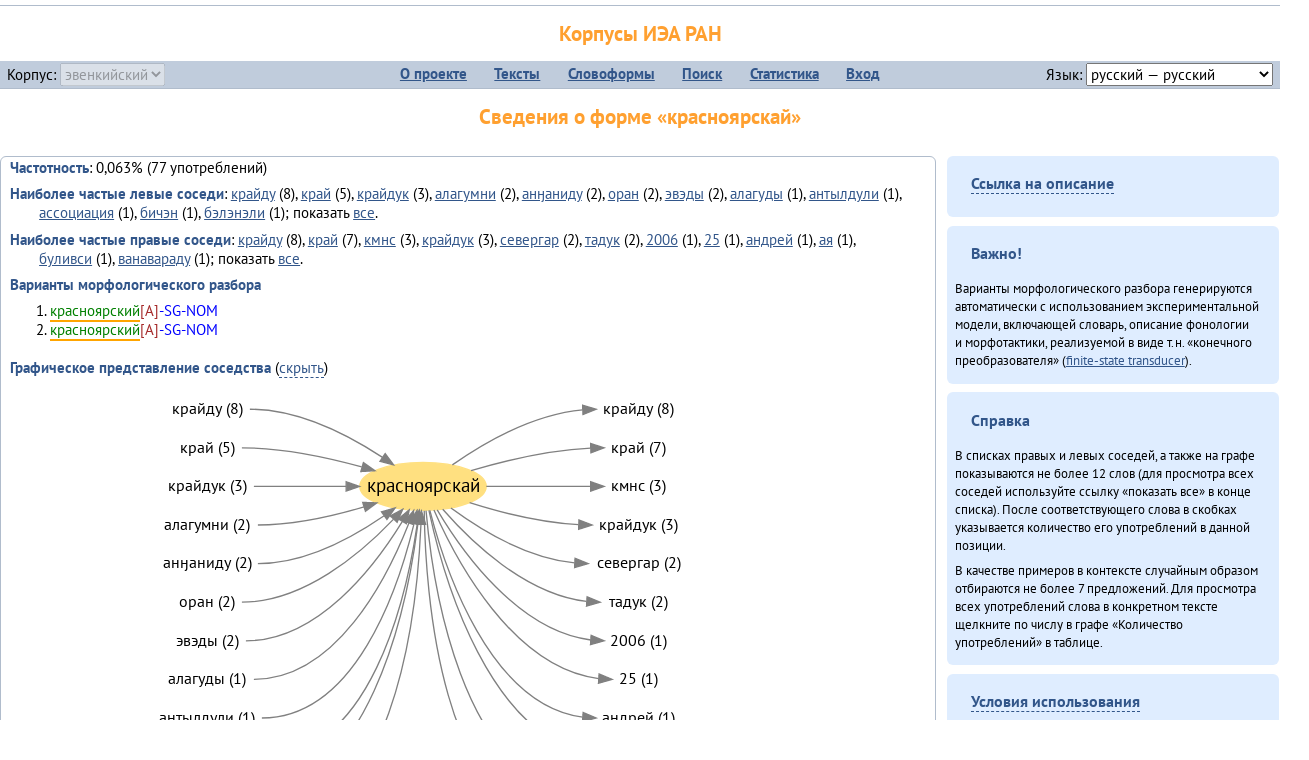

--- FILE ---
content_type: text/html; charset=UTF-8
request_url: https://corpora.iea.ras.ru/corpora/describe_word.php?word=%D0%BA%D1%80%D0%B0%D1%81%D0%BD%D0%BE%D1%8F%D1%80%D1%81%D0%BA%D0%B0%D0%B9&b=l&prev=%D1%81%D0%BE%D0%B1%D1%80%D0%B0%D0%BD%D0%B8%D1%8F%D0%B4%D1%83%D0%BA
body_size: 51127
content:

<!DOCTYPE html>
<html>
<head>
	<meta name="Content-Type" content="text/html; charset=utf-8">
	<title>Корпусы ИЭА&nbsp;РАН — Сведения о форме «красноярскай»</title>
	<!--base href="/corpora/"-->
	<link rel="icon" type="image/png" href="images/favicon.ico">
	<link rel="stylesheet" type="text/css" href="style/jquery-ui/smoothness/jquery-ui.css">
	<link rel="stylesheet" type="text/css" href="style/fonts.css">
	<link rel="stylesheet" type="text/css" href="style/main.css">
	<link rel="stylesheet" type="text/css" href="style/menu.css">
	<link rel="stylesheet" type="text/css" href="style/tables.css">
	<script type="text/javascript" language="javascript" src="javascript/jquery.js"></script>
	<script type="text/javascript" language="javascript" src="javascript/jquery.easing.js"></script>
	<script type="text/javascript" language="javascript" src="javascript/jquery-ui.js"></script>
	<script type="text/javascript" language="javascript" src="javascript/functions.js"></script>
</head>
<body>
<!--Начало видимой страницы-->
<div id="header"><h1><a style="color: inherit; text-decoration: none;" href="./" title="Переход к начальной странице">Корпусы ИЭА&nbsp;РАН</a></h1>
<table id="menu">
<tr>
	<td style="width: 22%; padding-left: 0.5em; text-align: left;">Корпус:&nbsp;<form style="display: inline;" action="/corpora/describe_word.php" method="post"><select name="lang_code" onchange="submit();" disabled><option value="yrk">ненецкий</option><option value="atv">телеутский</option><option value="cjs">шорский</option><option value="evn" selected>эвенкийский</option></select></form></td>
	<td>
	<!--Содержимое выпадающих меню-->
	<ul>
		<li><a href="./">О&nbsp;проекте</a><ul>
			<li><a href="structure.php">Структура&nbsp;корпуса</a></li>
			<li><a href="news.php">Новости</a></li>
			<li><a href="authors.php">Об&nbsp;авторах</a></li>
		</ul></li>
		<li><a href="texts.php">Тексты</a></li>
		<li><a href="wordforms.php">Словоформы</a><ul>
					<li><a href="compare.php">сравнение списков</a></li>
					<li><a href="concordance.php">конкорданс</a></li>
		</ul></li>
		<li><a href="search.php">Поиск</a><ul>
			<li><a href="search_lexgram.php">лексико-грамматический</a></li>
			<li><a href="compare_texts.php">пар предложений</a></li>
		</ul></li>
		<li><a href="statistics.php">Статистика</a></li>
		<li><!--Вход для администраторов--><a href="login.php?return=/corpora/describe_word.php?word=%D0%BA%D1%80%D0%B0%D1%81%D0%BD%D0%BE%D1%8F%D1%80%D1%81%D0%BA%D0%B0%D0%B9&amp;b=l&amp;prev=%D1%81%D0%BE%D0%B1%D1%80%D0%B0%D0%BD%D0%B8%D1%8F%D0%B4%D1%83%D0%BA">Вход</a></li>
	</ul></td>
	<td style="width: 22%; padding-right: 0.5em; text-align: right;">Язык:&nbsp;<form style="display: inline;" action="/corpora/describe_word.php" method="post"><select name="iface_lang" onchange="submit();"><option value="eng">английский — English</option><option value="rus" selected>русский — русский</option><option value="yrk">ненецкий — ненэця’ вада</option></select></form></td>
</tr>
</table>
<h1>Сведения о форме «красноярскай»</h1></div><div id="main">
	<div class="text_block">
<p class="desc_item"><strong>Частотность</strong>: 0,063% (77&nbsp;употреблений)</p><p class="desc_item"><strong>Наиболее частые левые соседи</strong>: <a href="describe_word.php?lang_code=evn&wf_kind=normalised&word=%D0%BA%D1%80%D0%B0%D0%B9%D0%B4%D1%83&b=l&prev=%D0%BA%D1%80%D0%B0%D1%81%D0%BD%D0%BE%D1%8F%D1%80%D1%81%D0%BA%D0%B0%D0%B9" title="Сведения о слове (в этом окне)">крайду</a>&nbsp;(8), <a href="describe_word.php?lang_code=evn&wf_kind=normalised&word=%D0%BA%D1%80%D0%B0%D0%B9&b=l&prev=%D0%BA%D1%80%D0%B0%D1%81%D0%BD%D0%BE%D1%8F%D1%80%D1%81%D0%BA%D0%B0%D0%B9" title="Сведения о слове (в этом окне)">край</a>&nbsp;(5), <a href="describe_word.php?lang_code=evn&wf_kind=normalised&word=%D0%BA%D1%80%D0%B0%D0%B9%D0%B4%D1%83%D0%BA&b=l&prev=%D0%BA%D1%80%D0%B0%D1%81%D0%BD%D0%BE%D1%8F%D1%80%D1%81%D0%BA%D0%B0%D0%B9" title="Сведения о слове (в этом окне)">крайдук</a>&nbsp;(3), <a href="describe_word.php?lang_code=evn&wf_kind=normalised&word=%D0%B0%D0%BB%D0%B0%D0%B3%D1%83%D0%BC%D0%BD%D0%B8&b=l&prev=%D0%BA%D1%80%D0%B0%D1%81%D0%BD%D0%BE%D1%8F%D1%80%D1%81%D0%BA%D0%B0%D0%B9" title="Сведения о слове (в этом окне)">алагумни</a>&nbsp;(2), <a href="describe_word.php?lang_code=evn&wf_kind=normalised&word=%D0%B0%D0%BD%D3%88%D0%B0%D0%BD%D0%B8%D0%B4%D1%83&b=l&prev=%D0%BA%D1%80%D0%B0%D1%81%D0%BD%D0%BE%D1%8F%D1%80%D1%81%D0%BA%D0%B0%D0%B9" title="Сведения о слове (в этом окне)">анӈаниду</a>&nbsp;(2), <a href="describe_word.php?lang_code=evn&wf_kind=normalised&word=%D0%BE%D1%80%D0%B0%D0%BD&b=l&prev=%D0%BA%D1%80%D0%B0%D1%81%D0%BD%D0%BE%D1%8F%D1%80%D1%81%D0%BA%D0%B0%D0%B9" title="Сведения о слове (в этом окне)">оран</a>&nbsp;(2), <a href="describe_word.php?lang_code=evn&wf_kind=normalised&word=%D1%8D%D0%B2%D1%8D%D0%B4%D1%8B&b=l&prev=%D0%BA%D1%80%D0%B0%D1%81%D0%BD%D0%BE%D1%8F%D1%80%D1%81%D0%BA%D0%B0%D0%B9" title="Сведения о слове (в этом окне)">эвэды</a>&nbsp;(2), <a href="describe_word.php?lang_code=evn&wf_kind=normalised&word=%D0%B0%D0%BB%D0%B0%D0%B3%D1%83%D0%B4%D1%8B&b=l&prev=%D0%BA%D1%80%D0%B0%D1%81%D0%BD%D0%BE%D1%8F%D1%80%D1%81%D0%BA%D0%B0%D0%B9" title="Сведения о слове (в этом окне)">алагуды</a>&nbsp;(1), <a href="describe_word.php?lang_code=evn&wf_kind=normalised&word=%D0%B0%D0%BD%D1%82%D1%8B%D0%BB%D0%B4%D1%83%D0%BB%D0%B8&b=l&prev=%D0%BA%D1%80%D0%B0%D1%81%D0%BD%D0%BE%D1%8F%D1%80%D1%81%D0%BA%D0%B0%D0%B9" title="Сведения о слове (в этом окне)">антылдули</a>&nbsp;(1), <a href="describe_word.php?lang_code=evn&wf_kind=normalised&word=%D0%B0%D1%81%D1%81%D0%BE%D1%86%D0%B8%D0%B0%D1%86%D0%B8%D1%8F&b=l&prev=%D0%BA%D1%80%D0%B0%D1%81%D0%BD%D0%BE%D1%8F%D1%80%D1%81%D0%BA%D0%B0%D0%B9" title="Сведения о слове (в этом окне)">ассоциация</a>&nbsp;(1), <a href="describe_word.php?lang_code=evn&wf_kind=normalised&word=%D0%B1%D0%B8%D1%87%D1%8D%D0%BD&b=l&prev=%D0%BA%D1%80%D0%B0%D1%81%D0%BD%D0%BE%D1%8F%D1%80%D1%81%D0%BA%D0%B0%D0%B9" title="Сведения о слове (в этом окне)">бичэн</a>&nbsp;(1), <a href="describe_word.php?lang_code=evn&wf_kind=normalised&word=%D0%B1%D1%8D%D0%BB%D1%8D%D0%BD%D1%8D%D0%BB%D0%B8&b=l&prev=%D0%BA%D1%80%D0%B0%D1%81%D0%BD%D0%BE%D1%8F%D1%80%D1%81%D0%BA%D0%B0%D0%B9" title="Сведения о слове (в этом окне)">бэлэнэли</a>&nbsp;(1); показать <a href="neighbours.php?dist=-1&rl=-1&limit=1&text0=0&word=%D0%BA%D1%80%D0%B0%D1%81%D0%BD%D0%BE%D1%8F%D1%80%D1%81%D0%BA%D0%B0%D0%B9" target="_blank" title="В новом окне">все</a>.</p><p class="desc_item"><strong>Наиболее частые правые соседи</strong>: <a href="describe_word.php?lang_code=evn&wf_kind=normalised&word=%D0%BA%D1%80%D0%B0%D0%B9%D0%B4%D1%83&b=r&prev=%D0%BA%D1%80%D0%B0%D1%81%D0%BD%D0%BE%D1%8F%D1%80%D1%81%D0%BA%D0%B0%D0%B9" title="Сведения о слове (в этом окне)">крайду</a>&nbsp;(8), <a href="describe_word.php?lang_code=evn&wf_kind=normalised&word=%D0%BA%D1%80%D0%B0%D0%B9&b=r&prev=%D0%BA%D1%80%D0%B0%D1%81%D0%BD%D0%BE%D1%8F%D1%80%D1%81%D0%BA%D0%B0%D0%B9" title="Сведения о слове (в этом окне)">край</a>&nbsp;(7), <a href="describe_word.php?lang_code=evn&wf_kind=normalised&word=%D0%BA%D0%BC%D0%BD%D1%81&b=r&prev=%D0%BA%D1%80%D0%B0%D1%81%D0%BD%D0%BE%D1%8F%D1%80%D1%81%D0%BA%D0%B0%D0%B9" title="Сведения о слове (в этом окне)">кмнс</a>&nbsp;(3), <a href="describe_word.php?lang_code=evn&wf_kind=normalised&word=%D0%BA%D1%80%D0%B0%D0%B9%D0%B4%D1%83%D0%BA&b=r&prev=%D0%BA%D1%80%D0%B0%D1%81%D0%BD%D0%BE%D1%8F%D1%80%D1%81%D0%BA%D0%B0%D0%B9" title="Сведения о слове (в этом окне)">крайдук</a>&nbsp;(3), <a href="describe_word.php?lang_code=evn&wf_kind=normalised&word=%D1%81%D0%B5%D0%B2%D0%B5%D1%80%D0%B3%D0%B0%D1%80&b=r&prev=%D0%BA%D1%80%D0%B0%D1%81%D0%BD%D0%BE%D1%8F%D1%80%D1%81%D0%BA%D0%B0%D0%B9" title="Сведения о слове (в этом окне)">севергар</a>&nbsp;(2), <a href="describe_word.php?lang_code=evn&wf_kind=normalised&word=%D1%82%D0%B0%D0%B4%D1%83%D0%BA&b=r&prev=%D0%BA%D1%80%D0%B0%D1%81%D0%BD%D0%BE%D1%8F%D1%80%D1%81%D0%BA%D0%B0%D0%B9" title="Сведения о слове (в этом окне)">тадук</a>&nbsp;(2), <a href="describe_word.php?lang_code=evn&wf_kind=normalised&word=2006&b=r&prev=%D0%BA%D1%80%D0%B0%D1%81%D0%BD%D0%BE%D1%8F%D1%80%D1%81%D0%BA%D0%B0%D0%B9" title="Сведения о слове (в этом окне)">2006</a>&nbsp;(1), <a href="describe_word.php?lang_code=evn&wf_kind=normalised&word=25&b=r&prev=%D0%BA%D1%80%D0%B0%D1%81%D0%BD%D0%BE%D1%8F%D1%80%D1%81%D0%BA%D0%B0%D0%B9" title="Сведения о слове (в этом окне)">25</a>&nbsp;(1), <a href="describe_word.php?lang_code=evn&wf_kind=normalised&word=%D0%B0%D0%BD%D0%B4%D1%80%D0%B5%D0%B9&b=r&prev=%D0%BA%D1%80%D0%B0%D1%81%D0%BD%D0%BE%D1%8F%D1%80%D1%81%D0%BA%D0%B0%D0%B9" title="Сведения о слове (в этом окне)">андрей</a>&nbsp;(1), <a href="describe_word.php?lang_code=evn&wf_kind=normalised&word=%D0%B0%D1%8F&b=r&prev=%D0%BA%D1%80%D0%B0%D1%81%D0%BD%D0%BE%D1%8F%D1%80%D1%81%D0%BA%D0%B0%D0%B9" title="Сведения о слове (в этом окне)">ая</a>&nbsp;(1), <a href="describe_word.php?lang_code=evn&wf_kind=normalised&word=%D0%B1%D1%83%D0%BB%D0%B8%D0%B2%D1%81%D0%B8&b=r&prev=%D0%BA%D1%80%D0%B0%D1%81%D0%BD%D0%BE%D1%8F%D1%80%D1%81%D0%BA%D0%B0%D0%B9" title="Сведения о слове (в этом окне)">буливси</a>&nbsp;(1), <a href="describe_word.php?lang_code=evn&wf_kind=normalised&word=%D0%B2%D0%B0%D0%BD%D0%B0%D0%B2%D0%B0%D1%80%D0%B0%D0%B4%D1%83&b=r&prev=%D0%BA%D1%80%D0%B0%D1%81%D0%BD%D0%BE%D1%8F%D1%80%D1%81%D0%BA%D0%B0%D0%B9" title="Сведения о слове (в этом окне)">ванавараду</a>&nbsp;(1); показать <a href="neighbours.php?dist=1&rl=1&limit=1&text0=0&word=%D0%BA%D1%80%D0%B0%D1%81%D0%BD%D0%BE%D1%8F%D1%80%D1%81%D0%BA%D0%B0%D0%B9" target="_blank" title="В новом окне">все</a>.</p><p class="desc_item"><strong>Варианты морфологического разбора</strong></p><ol><li class="analysis">красноярский[A]-SG-NOM</li><li class="analysis">красноярский[A]-SG-NOM</li></ol><br><p class="desc_item"><strong>Графическое представление соседства</strong> (<a id="graph_a" class="samepage" onclick="toggleBlockDisplay('graph', 'graph_a');">скрыть</a>)</p><div id="graph" class="svg" align="center"><a name="graph"></a><?xml version="1.0" encoding="UTF-8" standalone="no"?>
<!DOCTYPE svg PUBLIC "-//W3C//DTD SVG 1.1//EN"
 "http://www.w3.org/Graphics/SVG/1.1/DTD/svg11.dtd">
<!-- Generated by graphviz version 6.0.1 (20220911.1526)
 -->
<!-- Title: G Pages: 1 -->
<svg width="417pt" height="355pt"
 viewBox="0.00 0.00 416.96 355.40" xmlns="http://www.w3.org/2000/svg" xmlns:xlink="http://www.w3.org/1999/xlink">
<g id="graph0" class="graph" transform="scale(1 1) rotate(0) translate(4 351.4)">
<title>G</title>
<polygon fill="white" stroke="none" points="-4,4 -4,-351.4 412.96,-351.4 412.96,4 -4,4"/>
<!-- красноярскай -->
<g id="node1" class="node">
<title>красноярскай</title>
<ellipse fill="#ffe080" stroke="#ffe080" cx="204.48" cy="-275.2" rx="47.48" ry="18"/>
<text text-anchor="middle" x="204.48" y="-271" font-family="PT Sans" font-size="14.00">красноярскай</text>
</g>
<!-- крайдуr -->
<g id="node14" class="node">
<title>крайдуr</title>
<g id="a_node14"><a xlink:href="/corpora/describe_word.php?word=%D0%BA%D1%80%D0%B0%D0%B9%D0%B4%D1%83&amp;b=r&amp;prev=%D0%BA%D1%80%D0%B0%D1%81%D0%BD%D0%BE%D1%8F%D1%80%D1%81%D0%BA%D0%B0%D0%B9#graph" xlink:title="крайду (8)">
<text text-anchor="middle" x="366.46" y="-329.6" font-family="PT Sans" font-size="12.00">крайду (8)</text>
</a>
</g>
</g>
<!-- красноярскай&#45;&gt;крайдуr -->
<g id="edge13" class="edge">
<title>красноярскай&#45;&gt;крайдуr:w</title>
<path fill="none" stroke="grey" d="M226.54,-291.36C249.05,-307.11 286.63,-329.2 324.36,-332.72"/>
<polygon fill="grey" stroke="grey" points="324.31,-336.22 334.46,-333.2 324.64,-329.23 324.31,-336.22"/>
</g>
<!-- крайr -->
<g id="node15" class="node">
<title>крайr</title>
<g id="a_node15"><a xlink:href="/corpora/describe_word.php?word=%D0%BA%D1%80%D0%B0%D0%B9&amp;b=r&amp;prev=%D0%BA%D1%80%D0%B0%D1%81%D0%BD%D0%BE%D1%8F%D1%80%D1%81%D0%BA%D0%B0%D0%B9#graph" xlink:title="край (7)">
<text text-anchor="middle" x="366.46" y="-300.6" font-family="PT Sans" font-size="12.00">край (7)</text>
</a>
</g>
</g>
<!-- красноярскай&#45;&gt;крайr -->
<g id="edge14" class="edge">
<title>красноярскай&#45;&gt;крайr:w</title>
<path fill="none" stroke="grey" d="M240.56,-287C264.92,-294.24 298.56,-302.42 330.26,-303.95"/>
<polygon fill="grey" stroke="grey" points="330.38,-307.45 340.46,-304.2 330.55,-300.45 330.38,-307.45"/>
</g>
<!-- кмнсr -->
<g id="node16" class="node">
<title>кмнсr</title>
<g id="a_node16"><a xlink:href="/corpora/describe_word.php?word=%D0%BA%D0%BC%D0%BD%D1%81&amp;b=r&amp;prev=%D0%BA%D1%80%D0%B0%D1%81%D0%BD%D0%BE%D1%8F%D1%80%D1%81%D0%BA%D0%B0%D0%B9#graph" xlink:title="кмнс (3)">
<text text-anchor="middle" x="366.46" y="-271.6" font-family="PT Sans" font-size="12.00">кмнс (3)</text>
</a>
</g>
</g>
<!-- красноярскай&#45;&gt;кмнсr -->
<g id="edge15" class="edge">
<title>красноярскай&#45;&gt;кмнсr:w</title>
<path fill="none" stroke="grey" d="M252.02,-275.2C275.09,-275.2 303.66,-275.2 330.35,-275.2"/>
<polygon fill="grey" stroke="grey" points="330.46,-278.7 340.46,-275.2 330.46,-271.7 330.46,-278.7"/>
</g>
<!-- крайдукr -->
<g id="node17" class="node">
<title>крайдукr</title>
<g id="a_node17"><a xlink:href="/corpora/describe_word.php?word=%D0%BA%D1%80%D0%B0%D0%B9%D0%B4%D1%83%D0%BA&amp;b=r&amp;prev=%D0%BA%D1%80%D0%B0%D1%81%D0%BD%D0%BE%D1%8F%D1%80%D1%81%D0%BA%D0%B0%D0%B9#graph" xlink:title="крайдук (3)">
<text text-anchor="middle" x="366.46" y="-242.6" font-family="PT Sans" font-size="12.00">крайдук (3)</text>
</a>
</g>
</g>
<!-- красноярскай&#45;&gt;крайдукr -->
<g id="edge16" class="edge">
<title>красноярскай&#45;&gt;крайдукr:w</title>
<path fill="none" stroke="grey" d="M239.48,-262.99C261.92,-255.9 292.41,-248.06 321.32,-246.48"/>
<polygon fill="grey" stroke="grey" points="321.57,-249.98 331.46,-246.2 321.37,-242.98 321.57,-249.98"/>
</g>
<!-- севергарr -->
<g id="node18" class="node">
<title>севергарr</title>
<g id="a_node18"><a xlink:href="/corpora/describe_word.php?word=%D1%81%D0%B5%D0%B2%D0%B5%D1%80%D0%B3%D0%B0%D1%80&amp;b=r&amp;prev=%D0%BA%D1%80%D0%B0%D1%81%D0%BD%D0%BE%D1%8F%D1%80%D1%81%D0%BA%D0%B0%D0%B9#graph" xlink:title="севергар (2)">
<text text-anchor="middle" x="366.46" y="-213.6" font-family="PT Sans" font-size="12.00">севергар (2)</text>
</a>
</g>
</g>
<!-- красноярскай&#45;&gt;севергарr -->
<g id="edge17" class="edge">
<title>красноярскай&#45;&gt;севергарr:w</title>
<path fill="none" stroke="grey" d="M225.44,-259.04C246.72,-243.36 282.24,-221.39 318.29,-217.73"/>
<polygon fill="grey" stroke="grey" points="318.66,-221.21 328.46,-217.2 318.3,-214.22 318.66,-221.21"/>
</g>
<!-- тадукr -->
<g id="node19" class="node">
<title>тадукr</title>
<g id="a_node19"><a xlink:href="/corpora/describe_word.php?word=%D1%82%D0%B0%D0%B4%D1%83%D0%BA&amp;b=r&amp;prev=%D0%BA%D1%80%D0%B0%D1%81%D0%BD%D0%BE%D1%8F%D1%80%D1%81%D0%BA%D0%B0%D0%B9#graph" xlink:title="тадук (2)">
<text text-anchor="middle" x="366.46" y="-184.6" font-family="PT Sans" font-size="12.00">тадук (2)</text>
</a>
</g>
</g>
<!-- красноярскай&#45;&gt;тадукr -->
<g id="edge18" class="edge">
<title>красноярскай&#45;&gt;тадукr:w</title>
<path fill="none" stroke="grey" d="M219.3,-258.01C239.87,-234.39 281.08,-194.19 327.23,-188.8"/>
<polygon fill="grey" stroke="grey" points="327.69,-192.28 337.46,-188.2 327.28,-185.29 327.69,-192.28"/>
</g>
<!-- 2006r -->
<g id="node20" class="node">
<title>2006r</title>
<g id="a_node20"><a xlink:href="/corpora/describe_word.php?word=2006&amp;b=r&amp;prev=%D0%BA%D1%80%D0%B0%D1%81%D0%BD%D0%BE%D1%8F%D1%80%D1%81%D0%BA%D0%B0%D0%B9#graph" xlink:title="2006 (1)">
<text text-anchor="middle" x="366.46" y="-155.6" font-family="PT Sans" font-size="12.00">2006 (1)</text>
</a>
</g>
</g>
<!-- красноярскай&#45;&gt;2006r -->
<g id="edge19" class="edge">
<title>красноярскай&#45;&gt;2006r:w</title>
<path fill="none" stroke="grey" d="M215.15,-257.58C233.3,-226.97 275.66,-166.56 330.46,-159.82"/>
<polygon fill="grey" stroke="grey" points="330.7,-163.31 340.46,-159.2 330.27,-156.32 330.7,-163.31"/>
</g>
<!-- 25r -->
<g id="node21" class="node">
<title>25r</title>
<g id="a_node21"><a xlink:href="/corpora/describe_word.php?word=25&amp;b=r&amp;prev=%D0%BA%D1%80%D0%B0%D1%81%D0%BD%D0%BE%D1%8F%D1%80%D1%81%D0%BA%D0%B0%D0%B9#graph" xlink:title="25 (1)">
<text text-anchor="middle" x="366.46" y="-126.6" font-family="PT Sans" font-size="12.00">25 (1)</text>
</a>
</g>
</g>
<!-- красноярскай&#45;&gt;25r -->
<g id="edge20" class="edge">
<title>красноярскай&#45;&gt;25r:w</title>
<path fill="none" stroke="grey" d="M212.69,-257.42C228.86,-220.59 271.77,-138.72 336.35,-130.82"/>
<polygon fill="grey" stroke="grey" points="336.7,-134.3 346.46,-130.2 336.27,-127.32 336.7,-134.3"/>
</g>
<!-- андрейr -->
<g id="node22" class="node">
<title>андрейr</title>
<g id="a_node22"><a xlink:href="/corpora/describe_word.php?word=%D0%B0%D0%BD%D0%B4%D1%80%D0%B5%D0%B9&amp;b=r&amp;prev=%D0%BA%D1%80%D0%B0%D1%81%D0%BD%D0%BE%D1%8F%D1%80%D1%81%D0%BA%D0%B0%D0%B9#graph" xlink:title="андрей (1)">
<text text-anchor="middle" x="366.46" y="-97.6" font-family="PT Sans" font-size="12.00">андрей (1)</text>
</a>
</g>
</g>
<!-- красноярскай&#45;&gt;андрейr -->
<g id="edge21" class="edge">
<title>красноярскай&#45;&gt;андрейr:w</title>
<path fill="none" stroke="grey" d="M209.62,-257.23C220.53,-214.77 254.16,-111.09 324.32,-101.86"/>
<polygon fill="grey" stroke="grey" points="324.71,-105.34 334.46,-101.2 324.26,-98.36 324.71,-105.34"/>
</g>
<!-- аяr -->
<g id="node23" class="node">
<title>аяr</title>
<g id="a_node23"><a xlink:href="/corpora/describe_word.php?word=%D0%B0%D1%8F&amp;b=r&amp;prev=%D0%BA%D1%80%D0%B0%D1%81%D0%BD%D0%BE%D1%8F%D1%80%D1%81%D0%BA%D0%B0%D0%B9#graph" xlink:title="ая (1)">
<text text-anchor="middle" x="366.46" y="-68.6" font-family="PT Sans" font-size="12.00">ая (1)</text>
</a>
</g>
</g>
<!-- красноярскай&#45;&gt;аяr -->
<g id="edge22" class="edge">
<title>красноярскай&#45;&gt;аяr:w</title>
<path fill="none" stroke="grey" d="M208.92,-257.19C219.16,-209.4 253.99,-82.38 336.44,-72.78"/>
<polygon fill="grey" stroke="grey" points="336.68,-76.27 346.46,-72.2 336.28,-69.28 336.68,-76.27"/>
</g>
<!-- буливсиr -->
<g id="node24" class="node">
<title>буливсиr</title>
<g id="a_node24"><a xlink:href="/corpora/describe_word.php?word=%D0%B1%D1%83%D0%BB%D0%B8%D0%B2%D1%81%D0%B8&amp;b=r&amp;prev=%D0%BA%D1%80%D0%B0%D1%81%D0%BD%D0%BE%D1%8F%D1%80%D1%81%D0%BA%D0%B0%D0%B9#graph" xlink:title="буливси (1)">
<text text-anchor="middle" x="366.46" y="-39.6" font-family="PT Sans" font-size="12.00">буливси (1)</text>
</a>
</g>
</g>
<!-- красноярскай&#45;&gt;буливсиr -->
<g id="edge23" class="edge">
<title>красноярскай&#45;&gt;буливсиr:w</title>
<path fill="none" stroke="grey" d="M206.75,-257C211.49,-204.28 232.69,-54.56 321.22,-43.81"/>
<polygon fill="grey" stroke="grey" points="321.69,-47.29 331.46,-43.2 321.27,-40.3 321.69,-47.29"/>
</g>
<!-- ванаварадуr -->
<g id="node25" class="node">
<title>ванаварадуr</title>
<g id="a_node25"><a xlink:href="/corpora/describe_word.php?word=%D0%B2%D0%B0%D0%BD%D0%B0%D0%B2%D0%B0%D1%80%D0%B0%D0%B4%D1%83&amp;b=r&amp;prev=%D0%BA%D1%80%D0%B0%D1%81%D0%BD%D0%BE%D1%8F%D1%80%D1%81%D0%BA%D0%B0%D0%B9#graph" xlink:title="ванавараду (1)">
<text text-anchor="middle" x="366.46" y="-10.6" font-family="PT Sans" font-size="12.00">ванавараду (1)</text>
</a>
</g>
</g>
<!-- красноярскай&#45;&gt;ванаварадуr -->
<g id="edge24" class="edge">
<title>красноярскай&#45;&gt;ванаварадуr:w</title>
<path fill="none" stroke="grey" d="M205.4,-256.85C206.15,-199.35 216.52,-25.88 313.94,-14.76"/>
<polygon fill="grey" stroke="grey" points="314.18,-18.25 323.97,-14.2 313.79,-11.26 314.18,-18.25"/>
</g>
<!-- крайдуl -->
<g id="node2" class="node">
<title>крайдуl</title>
<g id="a_node2"><a xlink:href="/corpora/describe_word.php?word=%D0%BA%D1%80%D0%B0%D0%B9%D0%B4%D1%83&amp;b=l&amp;prev=%D0%BA%D1%80%D0%B0%D1%81%D0%BD%D0%BE%D1%8F%D1%80%D1%81%D0%BA%D0%B0%D0%B9#graph" xlink:title="крайду (8)">
<text text-anchor="middle" x="42.5" y="-329.6" font-family="PT Sans" font-size="12.00">крайду (8)</text>
</a>
</g>
</g>
<!-- крайдуl&#45;&gt;красноярскай -->
<g id="edge1" class="edge">
<title>крайдуl:e&#45;&gt;красноярскай</title>
<path fill="none" stroke="grey" d="M74.5,-333.2C111.17,-333.2 148.97,-313.45 174.09,-297"/>
<polygon fill="grey" stroke="grey" points="176.1,-299.86 182.42,-291.36 172.18,-294.07 176.1,-299.86"/>
</g>
<!-- крайl -->
<g id="node3" class="node">
<title>крайl</title>
<g id="a_node3"><a xlink:href="/corpora/describe_word.php?word=%D0%BA%D1%80%D0%B0%D0%B9&amp;b=l&amp;prev=%D0%BA%D1%80%D0%B0%D1%81%D0%BD%D0%BE%D1%8F%D1%80%D1%81%D0%BA%D0%B0%D0%B9#graph" xlink:title="край (5)">
<text text-anchor="middle" x="42.5" y="-300.6" font-family="PT Sans" font-size="12.00">край (5)</text>
</a>
</g>
</g>
<!-- крайl&#45;&gt;красноярскай -->
<g id="edge2" class="edge">
<title>крайl:e&#45;&gt;красноярскай</title>
<path fill="none" stroke="grey" d="M68.5,-304.2C98.97,-304.2 132.46,-297.05 158.46,-289.85"/>
<polygon fill="grey" stroke="grey" points="159.75,-293.12 168.4,-287 157.82,-286.39 159.75,-293.12"/>
</g>
<!-- крайдукl -->
<g id="node4" class="node">
<title>крайдукl</title>
<g id="a_node4"><a xlink:href="/corpora/describe_word.php?word=%D0%BA%D1%80%D0%B0%D0%B9%D0%B4%D1%83%D0%BA&amp;b=l&amp;prev=%D0%BA%D1%80%D0%B0%D1%81%D0%BD%D0%BE%D1%8F%D1%80%D1%81%D0%BA%D0%B0%D0%B9#graph" xlink:title="крайдук (3)">
<text text-anchor="middle" x="42.5" y="-271.6" font-family="PT Sans" font-size="12.00">крайдук (3)</text>
</a>
</g>
</g>
<!-- крайдукl&#45;&gt;красноярскай -->
<g id="edge3" class="edge">
<title>крайдукl:e&#45;&gt;красноярскай</title>
<path fill="none" stroke="grey" d="M77.5,-275.2C100.15,-275.2 125.1,-275.2 146.78,-275.2"/>
<polygon fill="grey" stroke="grey" points="146.81,-278.7 156.81,-275.2 146.81,-271.7 146.81,-278.7"/>
</g>
<!-- алагумниl -->
<g id="node5" class="node">
<title>алагумниl</title>
<g id="a_node5"><a xlink:href="/corpora/describe_word.php?word=%D0%B0%D0%BB%D0%B0%D0%B3%D1%83%D0%BC%D0%BD%D0%B8&amp;b=l&amp;prev=%D0%BA%D1%80%D0%B0%D1%81%D0%BD%D0%BE%D1%8F%D1%80%D1%81%D0%BA%D0%B0%D0%B9#graph" xlink:title="алагумни (2)">
<text text-anchor="middle" x="42.5" y="-242.6" font-family="PT Sans" font-size="12.00">алагумни (2)</text>
</a>
</g>
</g>
<!-- алагумниl&#45;&gt;красноярскай -->
<g id="edge4" class="edge">
<title>алагумниl:e&#45;&gt;красноярскай</title>
<path fill="none" stroke="grey" d="M80.5,-246.2C107.46,-246.2 136.89,-252.89 160.2,-259.84"/>
<polygon fill="grey" stroke="grey" points="159.2,-263.19 169.79,-262.82 161.28,-256.51 159.2,-263.19"/>
</g>
<!-- анӈанидуl -->
<g id="node6" class="node">
<title>анӈанидуl</title>
<g id="a_node6"><a xlink:href="/corpora/describe_word.php?word=%D0%B0%D0%BD%D3%88%D0%B0%D0%BD%D0%B8%D0%B4%D1%83&amp;b=l&amp;prev=%D0%BA%D1%80%D0%B0%D1%81%D0%BD%D0%BE%D1%8F%D1%80%D1%81%D0%BA%D0%B0%D0%B9#graph" xlink:title="анӈаниду (2)">
<text text-anchor="middle" x="42.5" y="-213.6" font-family="PT Sans" font-size="12.00">анӈаниду (2)</text>
</a>
</g>
</g>
<!-- анӈанидуl&#45;&gt;красноярскай -->
<g id="edge5" class="edge">
<title>анӈанидуl:e&#45;&gt;красноярскай</title>
<path fill="none" stroke="grey" d="M80.5,-217.2C115.61,-217.2 151.43,-236.78 175.29,-253.18"/>
<polygon fill="grey" stroke="grey" points="173.34,-256.09 183.52,-259.04 177.4,-250.39 173.34,-256.09"/>
</g>
<!-- оранl -->
<g id="node7" class="node">
<title>оранl</title>
<g id="a_node7"><a xlink:href="/corpora/describe_word.php?word=%D0%BE%D1%80%D0%B0%D0%BD&amp;b=l&amp;prev=%D0%BA%D1%80%D0%B0%D1%81%D0%BD%D0%BE%D1%8F%D1%80%D1%81%D0%BA%D0%B0%D0%B9#graph" xlink:title="оран (2)">
<text text-anchor="middle" x="42.5" y="-184.6" font-family="PT Sans" font-size="12.00">оран (2)</text>
</a>
</g>
</g>
<!-- оранl&#45;&gt;красноярскай -->
<g id="edge6" class="edge">
<title>оранl:e&#45;&gt;красноярскай</title>
<path fill="none" stroke="grey" d="M68.5,-188.2C114.73,-188.2 157.71,-224.71 182.25,-250.43"/>
<polygon fill="grey" stroke="grey" points="179.9,-253.04 189.26,-258.01 185.04,-248.29 179.9,-253.04"/>
</g>
<!-- эвэдыl -->
<g id="node8" class="node">
<title>эвэдыl</title>
<g id="a_node8"><a xlink:href="/corpora/describe_word.php?word=%D1%8D%D0%B2%D1%8D%D0%B4%D1%8B&amp;b=l&amp;prev=%D0%BA%D1%80%D0%B0%D1%81%D0%BD%D0%BE%D1%8F%D1%80%D1%81%D0%BA%D0%B0%D0%B9#graph" xlink:title="эвэды (2)">
<text text-anchor="middle" x="42.5" y="-155.6" font-family="PT Sans" font-size="12.00">эвэды (2)</text>
</a>
</g>
</g>
<!-- эвэдыl&#45;&gt;красноярскай -->
<g id="edge7" class="edge">
<title>эвэдыl:e&#45;&gt;красноярскай</title>
<path fill="none" stroke="grey" d="M71.5,-159.2C125.54,-159.2 168,-214.76 189.02,-248.98"/>
<polygon fill="grey" stroke="grey" points="186.01,-250.77 194.13,-257.58 192.03,-247.2 186.01,-250.77"/>
</g>
<!-- алагудыl -->
<g id="node9" class="node">
<title>алагудыl</title>
<g id="a_node9"><a xlink:href="/corpora/describe_word.php?word=%D0%B0%D0%BB%D0%B0%D0%B3%D1%83%D0%B4%D1%8B&amp;b=l&amp;prev=%D0%BA%D1%80%D0%B0%D1%81%D0%BD%D0%BE%D1%8F%D1%80%D1%81%D0%BA%D0%B0%D0%B9#graph" xlink:title="алагуды (1)">
<text text-anchor="middle" x="42.5" y="-126.6" font-family="PT Sans" font-size="12.00">алагуды (1)</text>
</a>
</g>
</g>
<!-- алагудыl&#45;&gt;красноярскай -->
<g id="edge8" class="edge">
<title>алагудыl:e&#45;&gt;красноярскай</title>
<path fill="none" stroke="grey" d="M77.5,-130.2C139.09,-130.2 177.38,-205.67 193.94,-247.72"/>
<polygon fill="grey" stroke="grey" points="190.69,-249.02 197.5,-257.13 197.23,-246.54 190.69,-249.02"/>
</g>
<!-- антылдулиl -->
<g id="node10" class="node">
<title>антылдулиl</title>
<g id="a_node10"><a xlink:href="/corpora/describe_word.php?word=%D0%B0%D0%BD%D1%82%D1%8B%D0%BB%D0%B4%D1%83%D0%BB%D0%B8&amp;b=l&amp;prev=%D0%BA%D1%80%D0%B0%D1%81%D0%BD%D0%BE%D1%8F%D1%80%D1%81%D0%BA%D0%B0%D0%B9#graph" xlink:title="антылдули (1)">
<text text-anchor="middle" x="42.5" y="-97.6" font-family="PT Sans" font-size="12.00">антылдули (1)</text>
</a>
</g>
</g>
<!-- антылдулиl&#45;&gt;красноярскай -->
<g id="edge9" class="edge">
<title>антылдулиl:e&#45;&gt;красноярскай</title>
<path fill="none" stroke="grey" d="M83.5,-101.2C153.58,-101.2 185.87,-198.04 197.76,-247.23"/>
<polygon fill="grey" stroke="grey" points="194.4,-248.27 200.05,-257.23 201.22,-246.71 194.4,-248.27"/>
</g>
<!-- ассоциацияl -->
<g id="node11" class="node">
<title>ассоциацияl</title>
<g id="a_node11"><a xlink:href="/corpora/describe_word.php?word=%D0%B0%D1%81%D1%81%D0%BE%D1%86%D0%B8%D0%B0%D1%86%D0%B8%D1%8F&amp;b=l&amp;prev=%D0%BA%D1%80%D0%B0%D1%81%D0%BD%D0%BE%D1%8F%D1%80%D1%81%D0%BA%D0%B0%D0%B9#graph" xlink:title="ассоциация (1)">
<text text-anchor="middle" x="42.5" y="-68.6" font-family="PT Sans" font-size="12.00">ассоциация (1)</text>
</a>
</g>
</g>
<!-- ассоциацияl&#45;&gt;красноярскай -->
<g id="edge10" class="edge">
<title>ассоциацияl:e&#45;&gt;красноярскай</title>
<path fill="none" stroke="grey" d="M84.99,-72.2C165.12,-72.2 192.03,-191.62 200.23,-247.27"/>
<polygon fill="grey" stroke="grey" points="196.76,-247.75 201.59,-257.19 203.7,-246.8 196.76,-247.75"/>
</g>
<!-- бичэнl -->
<g id="node12" class="node">
<title>бичэнl</title>
<g id="a_node12"><a xlink:href="/corpora/describe_word.php?word=%D0%B1%D0%B8%D1%87%D1%8D%D0%BD&amp;b=l&amp;prev=%D0%BA%D1%80%D0%B0%D1%81%D0%BD%D0%BE%D1%8F%D1%80%D1%81%D0%BA%D0%B0%D0%B9#graph" xlink:title="бичэн (1)">
<text text-anchor="middle" x="42.5" y="-39.6" font-family="PT Sans" font-size="12.00">бичэн (1)</text>
</a>
</g>
</g>
<!-- бичэнl&#45;&gt;красноярскай -->
<g id="edge11" class="edge">
<title>бичэнl:e&#45;&gt;красноярскай</title>
<path fill="none" stroke="grey" d="M71.5,-43.2C164.17,-43.2 192.6,-184.79 200.6,-246.74"/>
<polygon fill="grey" stroke="grey" points="197.16,-247.48 201.83,-257 204.11,-246.65 197.16,-247.48"/>
</g>
<!-- бэлэнэлиl -->
<g id="node13" class="node">
<title>бэлэнэлиl</title>
<g id="a_node13"><a xlink:href="/corpora/describe_word.php?word=%D0%B1%D1%8D%D0%BB%D1%8D%D0%BD%D1%8D%D0%BB%D0%B8&amp;b=l&amp;prev=%D0%BA%D1%80%D0%B0%D1%81%D0%BD%D0%BE%D1%8F%D1%80%D1%81%D0%BA%D0%B0%D0%B9#graph" xlink:title="бэлэнэли (1)">
<text text-anchor="middle" x="42.5" y="-10.6" font-family="PT Sans" font-size="12.00">бэлэнэли (1)</text>
</a>
</g>
</g>
<!-- бэлэнэлиl&#45;&gt;красноярскай -->
<g id="edge12" class="edge">
<title>бэлэнэлиl:e&#45;&gt;красноярскай</title>
<path fill="none" stroke="grey" d="M80.5,-14.2C182.28,-14.2 199.97,-178.62 202.93,-246.46"/>
<polygon fill="grey" stroke="grey" points="199.45,-246.98 203.3,-256.85 206.44,-246.73 199.45,-246.98"/>
</g>
</g>
</svg>
(<a class="samepage" onclick="toggleBlockDisplay('graph', 'graph_a');">скрыть граф</a>)</div><p class="desc_item"><strong>Примеры в&nbsp;контексте</strong> (<a id="kwic_a" class="samepage" onclick="toggleBlockDisplay('kwic', 'kwic_a');">скрыть</a>)</p><div id="kwic" align="center"><a name="kwic"></a><table align="center"><tr><td align="right">… профессиява инженер гадан, гунденэл</td><td style="text-align: center; width: 6em;"><span class="hl_2">красноярскай</td></span><td align="left">цветметтула алагунастан.</td><tr><td align="right">… гукчанкилдули давдымни оран команда</td><td style="text-align: center; width: 6em;"><span class="hl_2">красноярскай</td></span><td align="left">крайдук.</td><tr><td align="right">… мунэ Евдокия Афанасьевна Хирогирнун</td><td style="text-align: center; width: 6em;"><span class="hl_2">красноярскай</td></span><td align="left">мед. институттулэ алагудавун уӈнэ.</td><tr><td align="right">…цияду кэтэ тэгэды КМНС объединенияду</td><td style="text-align: center; width: 6em;"><span class="hl_2">красноярскай</td></span><td align="left">крайду» тадук «Ассоциацияду КМНС тэг…</td><tr><td align="right">…1 мирэ Красноярскаду заседание бичэн</td><td style="text-align: center; width: 6em;"><span class="hl_2">красноярскай</td></span><td align="left">крайду Региональнай ассоциация прези…</td><tr><td align="right">…лду нонон тыливкэчэ Эвенкия дуннэлин</td><td style="text-align: center; width: 6em;"><span class="hl_2">красноярскай</td></span><td align="left">крайду бинэ, силбана соткува докумен…</td><tr><td align="right">Дюлэски-дэ элэкинди бидэн</td><td style="text-align: center; width: 6em;"><span class="hl_2">красноярскай</td></span><td align="left">край Уставдула хуӈтэчивурди ивувнэ, …</td></table>(<a class="samepage" onclick="toggleBlockDisplay('kwic', 'kwic_a');">скрыть контекст</a>)</div><a name="table"></a><h3>Форма <em>красноярскай</em> встречается в 18 текстах:</h3><table class="listing"><thead><tr><th>Текст</th><th>Количество употреблений</th></tr></thead><tbody><tr><td><a href="describe_text.php?id=116" target="_blank" title="Сведения о тексте (в новом окне)">Алагуды совет (2013)</a></td><td class="numeric"><a class="samepage wordform" title="Нажмите для просмотра всех употреблений в этом тексте" data-provider="sentences_with_word" data-container="usage" data-word="%D0%BA%D1%80%D0%B0%D1%81%D0%BD%D0%BE%D1%8F%D1%80%D1%81%D0%BA%D0%B0%D0%B9" data-id_text="116" data-text="%D0%90%D0%BB%D0%B0%D0%B3%D1%83%D0%B4%D1%8B+%D1%81%D0%BE%D0%B2%D0%B5%D1%82+%282013%29" data-count="2">2</a></td></tr><tr><td><a href="describe_text.php?id=71" target="_blank" title="Сведения о тексте (в новом окне)">«Арун» балдынадук одалан (2013)</a></td><td class="numeric"><a class="samepage wordform" title="Нажмите для просмотра всех употреблений в этом тексте" data-provider="sentences_with_word" data-container="usage" data-word="%D0%BA%D1%80%D0%B0%D1%81%D0%BD%D0%BE%D1%8F%D1%80%D1%81%D0%BA%D0%B0%D0%B9" data-id_text="71" data-text="%C2%AB%D0%90%D1%80%D1%83%D0%BD%C2%BB+%D0%B1%D0%B0%D0%BB%D0%B4%D1%8B%D0%BD%D0%B0%D0%B4%D1%83%D0%BA+%D0%BE%D0%B4%D0%B0%D0%BB%D0%B0%D0%BD+%282013%29" data-count="8">8</a></td></tr><tr><td><a href="describe_text.php?id=118" target="_blank" title="Сведения о тексте (в новом окне)">Ванавараӈи таткиттун юбилей (2013)</a></td><td class="numeric"><a class="samepage wordform" title="Нажмите для просмотра всех употреблений в этом тексте" data-provider="sentences_with_word" data-container="usage" data-word="%D0%BA%D1%80%D0%B0%D1%81%D0%BD%D0%BE%D1%8F%D1%80%D1%81%D0%BA%D0%B0%D0%B9" data-id_text="118" data-text="%D0%92%D0%B0%D0%BD%D0%B0%D0%B2%D0%B0%D1%80%D0%B0%D3%88%D0%B8+%D1%82%D0%B0%D1%82%D0%BA%D0%B8%D1%82%D1%82%D1%83%D0%BD+%D1%8E%D0%B1%D0%B8%D0%BB%D0%B5%D0%B9+%282013%29" data-count="7">7</a></td></tr><tr><td><a href="describe_text.php?id=121" target="_blank" title="Сведения о тексте (в новом окне)">Виктор Гаюльскай: «Севергар инмэн одёнэл» (2013)</a></td><td class="numeric"><a class="samepage wordform" title="Нажмите для просмотра всех употреблений в этом тексте" data-provider="sentences_with_word" data-container="usage" data-word="%D0%BA%D1%80%D0%B0%D1%81%D0%BD%D0%BE%D1%8F%D1%80%D1%81%D0%BA%D0%B0%D0%B9" data-id_text="121" data-text="%D0%92%D0%B8%D0%BA%D1%82%D0%BE%D1%80+%D0%93%D0%B0%D1%8E%D0%BB%D1%8C%D1%81%D0%BA%D0%B0%D0%B9%3A+%C2%AB%D0%A1%D0%B5%D0%B2%D0%B5%D1%80%D0%B3%D0%B0%D1%80+%D0%B8%D0%BD%D0%BC%D1%8D%D0%BD+%D0%BE%D0%B4%D1%91%D0%BD%D1%8D%D0%BB%C2%BB+%282013%29" data-count="4">4</a></td></tr><tr><td><a href="describe_text.php?id=76" target="_blank" title="Сведения о тексте (в новом окне)">Губернаторвун «севергар» статустулин (2013)</a></td><td class="numeric"><a class="samepage wordform" title="Нажмите для просмотра всех употреблений в этом тексте" data-provider="sentences_with_word" data-container="usage" data-word="%D0%BA%D1%80%D0%B0%D1%81%D0%BD%D0%BE%D1%8F%D1%80%D1%81%D0%BA%D0%B0%D0%B9" data-id_text="76" data-text="%D0%93%D1%83%D0%B1%D0%B5%D1%80%D0%BD%D0%B0%D1%82%D0%BE%D1%80%D0%B2%D1%83%D0%BD+%C2%AB%D1%81%D0%B5%D0%B2%D0%B5%D1%80%D0%B3%D0%B0%D1%80%C2%BB+%D1%81%D1%82%D0%B0%D1%82%D1%83%D1%81%D1%82%D1%83%D0%BB%D0%B8%D0%BD+%282013%29" data-count="10">10</a></td></tr><tr><td><a href="describe_text.php?id=75" target="_blank" title="Сведения о тексте (в новом окне)">Дуннэ баилин. «Бугава дэсутвэт» (2013)</a></td><td class="numeric"><a class="samepage wordform" title="Нажмите для просмотра всех употреблений в этом тексте" data-provider="sentences_with_word" data-container="usage" data-word="%D0%BA%D1%80%D0%B0%D1%81%D0%BD%D0%BE%D1%8F%D1%80%D1%81%D0%BA%D0%B0%D0%B9" data-id_text="75" data-text="%D0%94%D1%83%D0%BD%D0%BD%D1%8D+%D0%B1%D0%B0%D0%B8%D0%BB%D0%B8%D0%BD.+%C2%AB%D0%91%D1%83%D0%B3%D0%B0%D0%B2%D0%B0+%D0%B4%D1%8D%D1%81%D1%83%D1%82%D0%B2%D1%8D%D1%82%C2%BB+%282013%29" data-count="3">3</a></td></tr><tr><td><a href="describe_text.php?id=55" target="_blank" title="Сведения о тексте (в новом окне)">Законодательнай собранияду Анатолий Амосов: «Бэлэды тамавурин КМНС-ту балдыдяӈал» (2013)</a></td><td class="numeric"><a class="samepage wordform" title="Нажмите для просмотра всех употреблений в этом тексте" data-provider="sentences_with_word" data-container="usage" data-word="%D0%BA%D1%80%D0%B0%D1%81%D0%BD%D0%BE%D1%8F%D1%80%D1%81%D0%BA%D0%B0%D0%B9" data-id_text="55" data-text="%D0%97%D0%B0%D0%BA%D0%BE%D0%BD%D0%BE%D0%B4%D0%B0%D1%82%D0%B5%D0%BB%D1%8C%D0%BD%D0%B0%D0%B9+%D1%81%D0%BE%D0%B1%D1%80%D0%B0%D0%BD%D0%B8%D1%8F%D0%B4%D1%83+%D0%90%D0%BD%D0%B0%D1%82%D0%BE%D0%BB%D0%B8%D0%B9+%D0%90%D0%BC%D0%BE%D1%81%D0%BE%D0%B2%3A+%C2%AB%D0%91%D1%8D%D0%BB%D1%8D%D0%B4%D1%8B+%D1%82%D0%B0%D0%BC%D0%B0%D0%B2%D1%83%D1%80%D0%B8%D0%BD+%D0%9A%D0%9C%D0%9D%D0%A1-%D1%82%D1%83+%D0%B1%D0%B0%D0%BB%D0%B4%D1%8B%D0%B4%D1%8F%D3%88%D0%B0%D0%BB%C2%BB+%282013%29" data-count="3">3</a></td></tr><tr><td><a href="describe_text.php?id=122" target="_blank" title="Сведения о тексте (в новом окне)">Мэнӈи хаван (2013)</a></td><td class="numeric"><a class="samepage wordform" title="Нажмите для просмотра всех употреблений в этом тексте" data-provider="sentences_with_word" data-container="usage" data-word="%D0%BA%D1%80%D0%B0%D1%81%D0%BD%D0%BE%D1%8F%D1%80%D1%81%D0%BA%D0%B0%D0%B9" data-id_text="122" data-text="%D0%9C%D1%8D%D0%BD%D3%88%D0%B8+%D1%85%D0%B0%D0%B2%D0%B0%D0%BD+%282013%29" data-count="1">1</a></td></tr><tr><td><a href="describe_text.php?id=73" target="_blank" title="Сведения о тексте (в новом окне)">Неӈнери Этэечимни тырганин (2013)</a></td><td class="numeric"><a class="samepage wordform" title="Нажмите для просмотра всех употреблений в этом тексте" data-provider="sentences_with_word" data-container="usage" data-word="%D0%BA%D1%80%D0%B0%D1%81%D0%BD%D0%BE%D1%8F%D1%80%D1%81%D0%BA%D0%B0%D0%B9" data-id_text="73" data-text="%D0%9D%D0%B5%D3%88%D0%BD%D0%B5%D1%80%D0%B8+%D0%AD%D1%82%D1%8D%D0%B5%D1%87%D0%B8%D0%BC%D0%BD%D0%B8+%D1%82%D1%8B%D1%80%D0%B3%D0%B0%D0%BD%D0%B8%D0%BD+%282013%29" data-count="1">1</a></td></tr><tr><td><a href="describe_text.php?id=115" target="_blank" title="Сведения о тексте (в новом окне)">Омакта министерство хаван (2013)</a></td><td class="numeric"><a class="samepage wordform" title="Нажмите для просмотра всех употреблений в этом тексте" data-provider="sentences_with_word" data-container="usage" data-word="%D0%BA%D1%80%D0%B0%D1%81%D0%BD%D0%BE%D1%8F%D1%80%D1%81%D0%BA%D0%B0%D0%B9" data-id_text="115" data-text="%D0%9E%D0%BC%D0%B0%D0%BA%D1%82%D0%B0+%D0%BC%D0%B8%D0%BD%D0%B8%D1%81%D1%82%D0%B5%D1%80%D1%81%D1%82%D0%B2%D0%BE+%D1%85%D0%B0%D0%B2%D0%B0%D0%BD+%282013%29" data-count="3">3</a></td></tr><tr><td><a href="describe_text.php?id=128" target="_blank" title="Сведения о тексте (в новом окне)">Ороды этэекитту бэлэн (2013)</a></td><td class="numeric"><a class="samepage wordform" title="Нажмите для просмотра всех употреблений в этом тексте" data-provider="sentences_with_word" data-container="usage" data-word="%D0%BA%D1%80%D0%B0%D1%81%D0%BD%D0%BE%D1%8F%D1%80%D1%81%D0%BA%D0%B0%D0%B9" data-id_text="128" data-text="%D0%9E%D1%80%D0%BE%D0%B4%D1%8B+%D1%8D%D1%82%D1%8D%D0%B5%D0%BA%D0%B8%D1%82%D1%82%D1%83+%D0%B1%D1%8D%D0%BB%D1%8D%D0%BD+%282013%29" data-count="3">3</a></td></tr><tr><td><a href="describe_text.php?id=114" target="_blank" title="Сведения о тексте (в новом окне)">«Орорво иргичимнил» Китайду (2013)</a></td><td class="numeric"><a class="samepage wordform" title="Нажмите для просмотра всех употреблений в этом тексте" data-provider="sentences_with_word" data-container="usage" data-word="%D0%BA%D1%80%D0%B0%D1%81%D0%BD%D0%BE%D1%8F%D1%80%D1%81%D0%BA%D0%B0%D0%B9" data-id_text="114" data-text="%C2%AB%D0%9E%D1%80%D0%BE%D1%80%D0%B2%D0%BE+%D0%B8%D1%80%D0%B3%D0%B8%D1%87%D0%B8%D0%BC%D0%BD%D0%B8%D0%BB%C2%BB+%D0%9A%D0%B8%D1%82%D0%B0%D0%B9%D0%B4%D1%83+%282013%29" data-count="7">7</a></td></tr><tr><td><a href="describe_text.php?id=111" target="_blank" title="Сведения о тексте (в новом окне)">Севергарду хэгды документ (2013)</a></td><td class="numeric"><a class="samepage wordform" title="Нажмите для просмотра всех употреблений в этом тексте" data-provider="sentences_with_word" data-container="usage" data-word="%D0%BA%D1%80%D0%B0%D1%81%D0%BD%D0%BE%D1%8F%D1%80%D1%81%D0%BA%D0%B0%D0%B9" data-id_text="111" data-text="%D0%A1%D0%B5%D0%B2%D0%B5%D1%80%D0%B3%D0%B0%D1%80%D0%B4%D1%83+%D1%85%D1%8D%D0%B3%D0%B4%D1%8B+%D0%B4%D0%BE%D0%BA%D1%83%D0%BC%D0%B5%D0%BD%D1%82+%282013%29" data-count="2">2</a></td></tr><tr><td><a href="describe_text.php?id=130" target="_blank" title="Сведения о тексте (в новом окне)">Северӈи тэгэды гукчанкит историян (2013)</a></td><td class="numeric"><a class="samepage wordform" title="Нажмите для просмотра всех употреблений в этом тексте" data-provider="sentences_with_word" data-container="usage" data-word="%D0%BA%D1%80%D0%B0%D1%81%D0%BD%D0%BE%D1%8F%D1%80%D1%81%D0%BA%D0%B0%D0%B9" data-id_text="130" data-text="%D0%A1%D0%B5%D0%B2%D0%B5%D1%80%D3%88%D0%B8+%D1%82%D1%8D%D0%B3%D1%8D%D0%B4%D1%8B+%D0%B3%D1%83%D0%BA%D1%87%D0%B0%D0%BD%D0%BA%D0%B8%D1%82+%D0%B8%D1%81%D1%82%D0%BE%D1%80%D0%B8%D1%8F%D0%BD+%282013%29" data-count="8">8</a></td></tr><tr><td><a href="describe_text.php?id=123" target="_blank" title="Сведения о тексте (в новом окне)">Туруӈи авгарачимнил техникумду 70 анӈанил [1] (2013)</a></td><td class="numeric"><a class="samepage wordform" title="Нажмите для просмотра всех употреблений в этом тексте" data-provider="sentences_with_word" data-container="usage" data-word="%D0%BA%D1%80%D0%B0%D1%81%D0%BD%D0%BE%D1%8F%D1%80%D1%81%D0%BA%D0%B0%D0%B9" data-id_text="123" data-text="%D0%A2%D1%83%D1%80%D1%83%D3%88%D0%B8+%D0%B0%D0%B2%D0%B3%D0%B0%D1%80%D0%B0%D1%87%D0%B8%D0%BC%D0%BD%D0%B8%D0%BB+%D1%82%D0%B5%D1%85%D0%BD%D0%B8%D0%BA%D1%83%D0%BC%D0%B4%D1%83+70+%D0%B0%D0%BD%D3%88%D0%B0%D0%BD%D0%B8%D0%BB+%5B1%5D+%282013%29" data-count="3">3</a></td></tr><tr><td><a href="describe_text.php?id=56" target="_blank" title="Сведения о тексте (в новом окне)">Хавал мудана ачин (2013)</a></td><td class="numeric"><a class="samepage wordform" title="Нажмите для просмотра всех употреблений в этом тексте" data-provider="sentences_with_word" data-container="usage" data-word="%D0%BA%D1%80%D0%B0%D1%81%D0%BD%D0%BE%D1%8F%D1%80%D1%81%D0%BA%D0%B0%D0%B9" data-id_text="56" data-text="%D0%A5%D0%B0%D0%B2%D0%B0%D0%BB+%D0%BC%D1%83%D0%B4%D0%B0%D0%BD%D0%B0+%D0%B0%D1%87%D0%B8%D0%BD+%282013%29" data-count="8">8</a></td></tr><tr><td><a href="describe_text.php?id=67" target="_blank" title="Сведения о тексте (в новом окне)">Эӈэсил асал (2013)</a></td><td class="numeric"><a class="samepage wordform" title="Нажмите для просмотра всех употреблений в этом тексте" data-provider="sentences_with_word" data-container="usage" data-word="%D0%BA%D1%80%D0%B0%D1%81%D0%BD%D0%BE%D1%8F%D1%80%D1%81%D0%BA%D0%B0%D0%B9" data-id_text="67" data-text="%D0%AD%D3%88%D1%8D%D1%81%D0%B8%D0%BB+%D0%B0%D1%81%D0%B0%D0%BB+%282013%29" data-count="1">1</a></td></tr><tr><td><a href="describe_text.php?id=107" target="_blank" title="Сведения о тексте (в новом окне)">Япониядук матал (2013)</a></td><td class="numeric"><a class="samepage wordform" title="Нажмите для просмотра всех употреблений в этом тексте" data-provider="sentences_with_word" data-container="usage" data-word="%D0%BA%D1%80%D0%B0%D1%81%D0%BD%D0%BE%D1%8F%D1%80%D1%81%D0%BA%D0%B0%D0%B9" data-id_text="107" data-text="%D0%AF%D0%BF%D0%BE%D0%BD%D0%B8%D1%8F%D0%B4%D1%83%D0%BA+%D0%BC%D0%B0%D1%82%D0%B0%D0%BB+%282013%29" data-count="3">3</a></td></tr><tr style="font-weight: bold;"><td>Итого</td><td class="numeric">77</td></tr></table></div><div id="usage" style="padding: 0.5em;"></div><script language="javascript" src="javascript/show_example.js"></script>
</div>

<script language="javascript" src="javascript/colorise.js"></script>

<div id="right">
		<div class="text_block"><h3><span class="collapser">Ссылка на описание</span></h3>

<div class="collapsible" style="display: none;">
<p>Используйте
 <a href="describe_word.php?lang_code=evn&wf_kind=normalised&word=%D0%BA%D1%80%D0%B0%D1%81%D0%BD%D0%BE%D1%8F%D1%80%D1%81%D0%BA%D0%B0%D0%B9">эту&nbsp;ссылку</a> для&nbsp;добавления в&nbsp;закладки.</p>
</div></div>
	<div class="text_block"><h3>Важно!</h3>

<p>Варианты морфологического разбора генерируются автоматически с&nbsp;использованием экспериментальной модели, включающей словарь, описание фонологии и&nbsp;морфотактики, реализуемой в&nbsp;виде т.н.&nbsp;«конечного преобразователя» (<a href="http://en.wikipedia.org/wiki/Finite_state_transducer" target="_blank">finite-state transducer</a>).
</p>
</div>
	<div class="text_block"><h3>Справка</h3>
<p>В&nbsp;списках правых и&nbsp;левых соседей, а&nbsp;также на&nbsp;графе показываются не&nbsp;более 12 слов (для&nbsp;просмотра всех соседей используйте ссылку «показать&nbsp;все» в&nbsp;конце списка). После соответствующего слова в&nbsp;скобках указывается количество его употреблений в&nbsp;данной позиции.</p>
<!-- Не переводить! -->
<p>В&nbsp;качестве примеров в&nbsp;контексте случайным образом отбираются не&nbsp;более 7&nbsp;предложений. Для&nbsp;просмотра всех употреблений слова в&nbsp;конкретном тексте щелкните по&nbsp;числу в&nbsp;графе «Количество употреблений» в&nbsp;таблице.</p></div>
	<div class="text_block"><h3><span class="collapser">Условия использования</span></h3>

<div class="collapsible">
<p>Вы можете свободно использовать небольшие (как правило, 1—3&nbsp;предложения) отрывки из&nbsp;представленных в&nbsp;корпусе текстов в&nbsp;качестве примеров или иллюстраций.</p>
<p>Если вы хотите воспроизвести в&nbsp;какой-либо форме более крупные фрагменты либо полные тексты, вам необходимо обратиться к&nbsp;руководителю проекта для&nbsp;согласования условий.</p>
<p>При&nbsp;любом использовании материалов сайта обязательна ссылка на&nbsp;«<a href="http://corpora.iea.ras.ru/">Корпусы ИЭА&nbsp;РАН</a>», при&nbsp;цитировании текстов обязательно указывать название и&nbsp;имя исполнителя.</p>
</div></div>
</div><div id="footer">
			&copy;&nbsp;<a href="http://www.iea.ras.ru" target="_blank">ИЭА&nbsp;РАН</a>,&nbsp;МГУ,&nbsp;ТГУ, 2017&nbsp;в рамках работы по проекту «Языковое и&nbsp;этнокультурное разнообразие Южной Сибири в&nbsp;синхронии и&nbsp;диахронии: взаимодействие языков и&nbsp;культур» (грант&nbsp;Правительства&nbsp;РФ&nbsp;П&nbsp;220&nbsp;№14.Y26.31.0014)<br>
			&copy;&nbsp;<a href="http://www.iea.ras.ru" target="_blank">ИЭА&nbsp;РАН</a>, 2011—2014&nbsp;при поддержке программы Президиума РАН «<a href="http://www.corplingran.ru/" target="_blank">Корпусная лингвистика</a>»

		</div>
		</body></html>